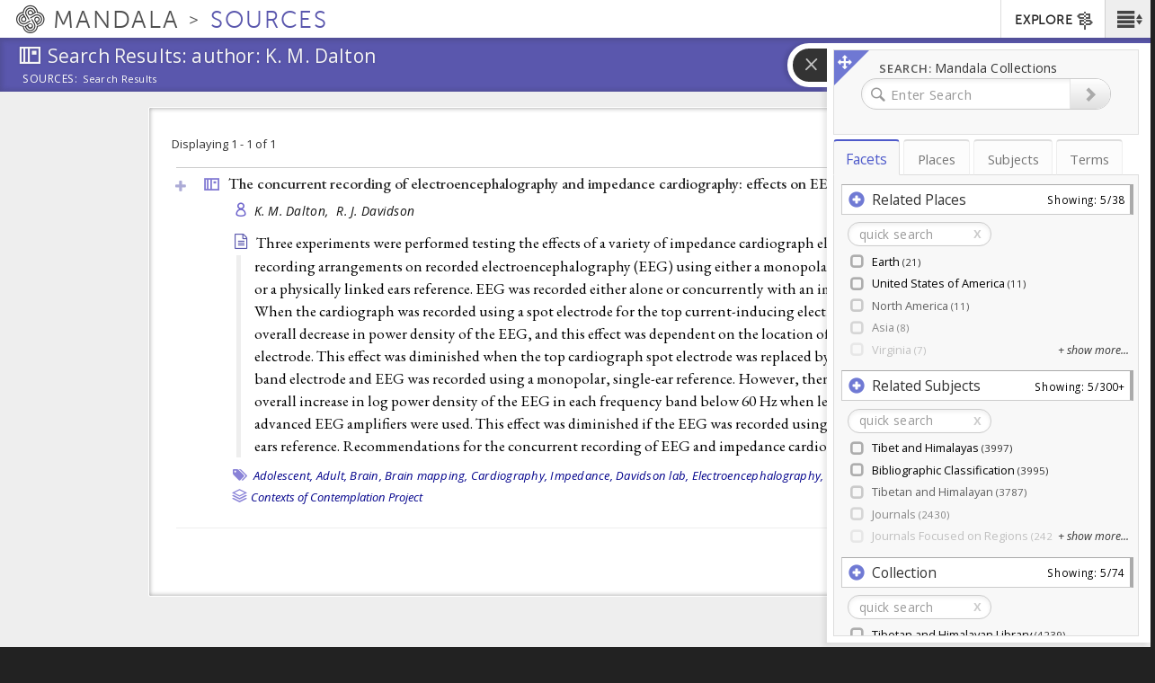

--- FILE ---
content_type: text/plain;charset=utf-8
request_url: https://mandala-solr-proxy.internal.lib.virginia.edu/solr/kmterms/query?json.wrf=jQuery112407021744998046819_1768504019985&q=uid%3A+(places-13735+places-13656+places-13736+places-13740+places-69834+places-76092+places-1+places-2+places-13655+places-13739+places-317+places-637+places-13734+places-15349+places-5226+places-106007+places-1114+places-1115+places-119709+places-119710+places-15351+places-15355+places-15356+places-15468+places-1787+places-22197+places-425+places-430+places-69801+places-69842+places-69844+places-69847+places-73612+places-75967+places-76280+places-90477+places-91636+places-924+subjects-6403+subjects-947+subjects-1000+subjects-1139+subjects-1141+subjects-1150+subjects-2823+subjects-9697+subjects-1375+subjects-1312+subjects-1407+subjects-1412+subjects-1148+subjects-1157+subjects-9703+subjects-1369+subjects-1357+subjects-1368+subjects-9702+subjects-9774+subjects-1321+subjects-1434+subjects-1450+subjects-1147+subjects-1153+subjects-9705+subjects-9715+subjects-948+subjects-1322+subjects-9711+subjects-9764+subjects-1146+subjects-1151+subjects-1311+subjects-9791+subjects-1206+subjects-9713+subjects-1484+subjects-1495+subjects-1370+subjects-1350+subjects-1356+subjects-1501+subjects-1503+subjects-1496+subjects-1513+subjects-1508+subjects-1519+subjects-1455+subjects-1205)&fl=uid%2Cheader&rows=100
body_size: 1553
content:
jQuery112407021744998046819_1768504019985({
  "responseHeader":{
    "status":0,
    "QTime":0,
    "params":{
      "q":"uid: (places-13735 places-13656 places-13736 places-13740 places-69834 places-76092 places-1 places-2 places-13655 places-13739 places-317 places-637 places-13734 places-15349 places-5226 places-106007 places-1114 places-1115 places-119709 places-119710 places-15351 places-15355 places-15356 places-15468 places-1787 places-22197 places-425 places-430 places-69801 places-69842 places-69844 places-69847 places-73612 places-75967 places-76280 places-90477 places-91636 places-924 subjects-6403 subjects-947 subjects-1000 subjects-1139 subjects-1141 subjects-1150 subjects-2823 subjects-9697 subjects-1375 subjects-1312 subjects-1407 subjects-1412 subjects-1148 subjects-1157 subjects-9703 subjects-1369 subjects-1357 subjects-1368 subjects-9702 subjects-9774 subjects-1321 subjects-1434 subjects-1450 subjects-1147 subjects-1153 subjects-9705 subjects-9715 subjects-948 subjects-1322 subjects-9711 subjects-9764 subjects-1146 subjects-1151 subjects-1311 subjects-9791 subjects-1206 subjects-9713 subjects-1484 subjects-1495 subjects-1370 subjects-1350 subjects-1356 subjects-1501 subjects-1503 subjects-1496 subjects-1513 subjects-1508 subjects-1519 subjects-1455 subjects-1205)",
      "json.wrf":"jQuery112407021744998046819_1768504019985",
      "fl":"uid,header",
      "rows":"100"}},
  "response":{"numFound":88,"start":0,"docs":[
      {
        "uid":"places-76092",
        "header":"Charlottesville"},
      {
        "uid":"places-425",
        "header":"India"},
      {
        "uid":"places-430",
        "header":"Yunnan"},
      {
        "uid":"places-15355",
        "header":"Ü"},
      {
        "uid":"places-5226",
        "header":"Tibet"},
      {
        "uid":"places-924",
        "header":"Zhikatsé"},
      {
        "uid":"places-13656",
        "header":"United States of America"},
      {
        "uid":"places-69834",
        "header":"Virginia"},
      {
        "uid":"places-13740",
        "header":"Asia"},
      {
        "uid":"places-13655",
        "header":"United Kingdom"},
      {
        "uid":"places-13736",
        "header":"North America"},
      {
        "uid":"places-1787",
        "header":"Kyirong"},
      {
        "uid":"places-15349",
        "header":"Central Tibet"},
      {
        "uid":"places-69842",
        "header":"Maine"},
      {
        "uid":"places-119709",
        "header":"England"},
      {
        "uid":"places-90477",
        "header":"England"},
      {
        "uid":"places-119710",
        "header":"London"},
      {
        "uid":"places-69847",
        "header":"New York"},
      {
        "uid":"subjects-1206",
        "header":"International Science"},
      {
        "uid":"places-76280",
        "header":"Oxford"},
      {
        "uid":"places-91636",
        "header":"Oxford"},
      {
        "uid":"places-1",
        "header":"China"},
      {
        "uid":"places-15356",
        "header":"Lhasa"},
      {
        "uid":"places-13739",
        "header":"Europe"},
      {
        "uid":"places-69801",
        "header":"Arkansas"},
      {
        "uid":"places-106007",
        "header":"Paris"},
      {
        "uid":"places-75967",
        "header":"Lafayette"},
      {
        "uid":"places-69844",
        "header":"Mississippi"},
      {
        "uid":"places-22197",
        "header":"Drakkar Taso"},
      {
        "uid":"places-73612",
        "header":"Lonoke"},
      {
        "uid":"places-13735",
        "header":"Earth"},
      {
        "uid":"subjects-1412",
        "header":"International Association of Tibetan Studies"},
      {
        "uid":"subjects-1450",
        "header":"Tibetan Dictionaries"},
      {
        "uid":"subjects-1455",
        "header":"Tibetan-English Dictionaries"},
      {
        "uid":"subjects-1407",
        "header":"Conference Proceedings"},
      {
        "uid":"subjects-1370",
        "header":"JIATS"},
      {
        "uid":"subjects-1375",
        "header":"The Tibet Journal"},
      {
        "uid":"subjects-1157",
        "header":"Contributions to Nepalese Studies"},
      {
        "uid":"subjects-1153",
        "header":"Kailash: A Journal of Himalayan Studies"},
      {
        "uid":"subjects-1151",
        "header":"Journal of Bhutan Studies"},
      {
        "uid":"subjects-1356",
        "header":"JIATS"},
      {
        "uid":"subjects-1141",
        "header":"Journals Focused on Regions"},
      {
        "uid":"subjects-1148",
        "header":"Nepal"},
      {
        "uid":"subjects-1357",
        "header":"Sikkim"},
      {
        "uid":"subjects-1147",
        "header":"Himalayas"},
      {
        "uid":"subjects-1368",
        "header":"Bulletin of Tibetology"},
      {
        "uid":"subjects-1146",
        "header":"Bhutan"},
      {
        "uid":"subjects-1150",
        "header":"Tibet"},
      {
        "uid":"subjects-1369",
        "header":"Bulletin of Tibetology"},
      {
        "uid":"subjects-1496",
        "header":"Sects"},
      {
        "uid":"subjects-1513",
        "header":"Gelukpa"},
      {
        "uid":"subjects-1495",
        "header":"Region"},
      {
        "uid":"subjects-1503",
        "header":"Central Tibet"},
      {
        "uid":"subjects-1519",
        "header":"Sera Monastery"},
      {
        "uid":"subjects-1501",
        "header":"Tibet"},
      {
        "uid":"subjects-1484",
        "header":"Monasteries"},
      {
        "uid":"subjects-1508",
        "header":"Sera Monastery"},
      {
        "uid":"subjects-1434",
        "header":"Dictionaries"},
      {
        "uid":"subjects-1321",
        "header":"Reference Resources"},
      {
        "uid":"subjects-1322",
        "header":"Religion"},
      {
        "uid":"subjects-1000",
        "header":"Tibetan and Himalayan"},
      {
        "uid":"subjects-1311",
        "header":"Medicine"},
      {
        "uid":"subjects-1139",
        "header":"Journals"},
      {
        "uid":"subjects-1312",
        "header":"Multi-Author Edited Volumes"},
      {
        "uid":"places-1114",
        "header":"Dechen Tibetan Autonomous Prefecture"},
      {
        "uid":"places-13734",
        "header":"Greater Himalayas & Tibetan Plateau"},
      {
        "uid":"places-15351",
        "header":"Dakpo"},
      {
        "uid":"subjects-1205",
        "header":"Buddhism"},
      {
        "uid":"places-2",
        "header":"Tibet Autonomous Region"},
      {
        "uid":"subjects-947",
        "header":"Bibliographic Classification"},
      {
        "uid":"places-637",
        "header":"Lhasa"},
      {
        "uid":"subjects-948",
        "header":"Buddhism and Science"},
      {
        "uid":"places-1115",
        "header":"Gyeltang"},
      {
        "uid":"subjects-9705",
        "header":"Contexts of Contemplation Project"},
      {
        "uid":"subjects-9702",
        "header":"Contemplation by Applied Subject"},
      {
        "uid":"subjects-9713",
        "header":"Health Care and Contemplation"},
      {
        "uid":"subjects-9711",
        "header":"Education and Contemplation"},
      {
        "uid":"subjects-9715",
        "header":"Science and Contemplation"},
      {
        "uid":"subjects-9774",
        "header":"Buddhist Contemplation"},
      {
        "uid":"subjects-9764",
        "header":"Psychology and Contemplation"},
      {
        "uid":"places-15468",
        "header":"Drepung Monastery"},
      {
        "uid":"places-317",
        "header":"Lhasa"},
      {
        "uid":"subjects-2823",
        "header":"Collections"},
      {
        "uid":"subjects-9703",
        "header":"Contemplation by Tradition"},
      {
        "uid":"subjects-9791",
        "header":"Practices of Buddhist Contemplation"},
      {
        "uid":"subjects-9697",
        "header":"Zotero Collections"},
      {
        "uid":"subjects-6403",
        "header":"Tibet and Himalayas"},
      {
        "uid":"subjects-1350",
        "header":"THL-Hosted Online Journals"}]
  }})
